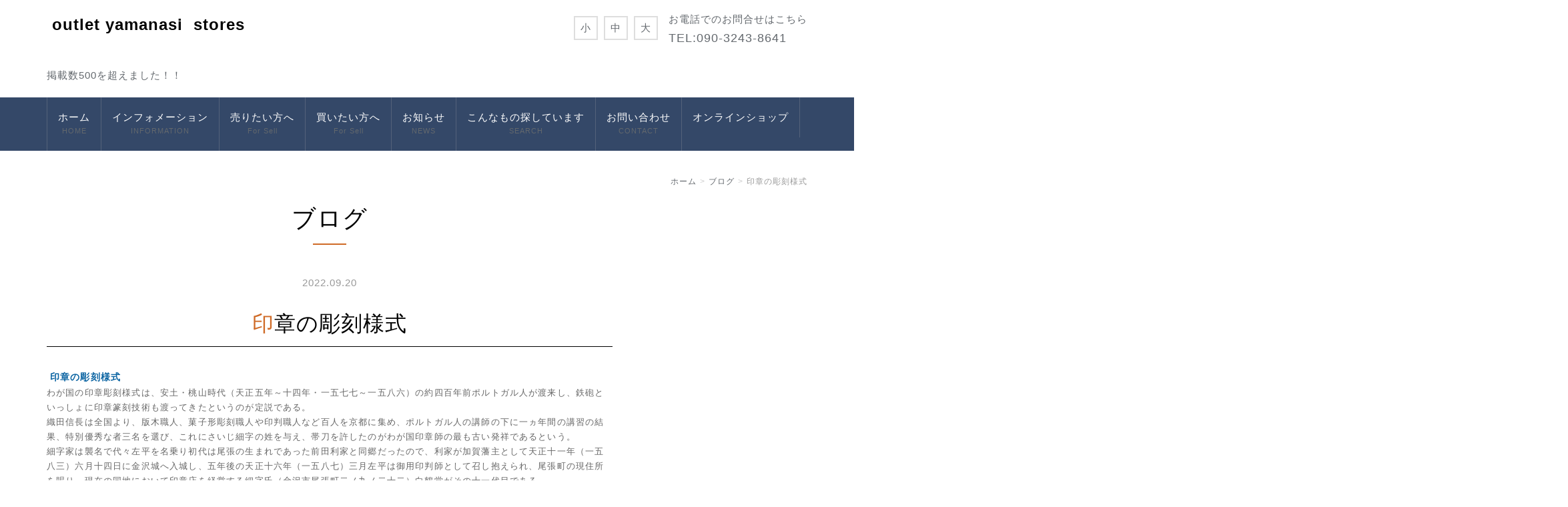

--- FILE ---
content_type: text/html;charset=UTF-8
request_url: https://koshu-akindo.com/blog/2022/09/21752/
body_size: 28977
content:
<!DOCTYPE html PUBLIC "-//W3C//DTD XHTML 1.0 Transitional//EN" "http://www.w3.org/TR/xhtml1/DTD/xhtml1-transitional.dtd">
<html xmlns="http://www.w3.org/1999/xhtml" xml:lang="ja" lang="ja">
<head>
<meta name="viewport" content="width=device-width, initial-scale=1" />
<meta http-equiv="Content-Type" content="text/html; charset=UTF-8" />
<meta http-equiv="Content-Script-Type" content="text/javascript" />
<meta http-equiv="Content-Style-Type" content="text/css" />
<meta http-equiv="Cache-Control" content="no-cache" />
<meta http-equiv="Pragma" content="no-cache" />
<meta name="robots" content="INDEX,FOLLOW" />
<title>印章の彫刻様式 | ブログ | 甲州商人ドットコム</title>
<meta name="description" content="" />
  <meta name="keywords" content="" />

  <!-- bootstrap -->
  <link rel="stylesheet" type="text/css" href="https://maxcdn.bootstrapcdn.com/bootstrap/3.3.6/css/bootstrap.min.css" integrity="sha384-1q8mTJOASx8j1Au+a5WDVnPi2lkFfwwEAa8hDDdjZlpLegxhjVME1fgjWPGmkzs7" crossorigin="anonymous" />
  <link rel="stylesheet" type="text/css" href="https://maxcdn.bootstrapcdn.com/font-awesome/4.7.0/css/font-awesome.min.css" />
  <script src="https://design.secure-cms.net/host/script/jq3v5.js" integrity="sha384-YuCAkYFIjAVYjRJq1XHwpC4YmwybyNxqMGU2zgjBcKZkc1DECMpqliQc6ETtzZyV" crossorigin="anonymous"></script>
  <script type="text/javascript">
    $.noConflict();
  </script>
  <script src="https://design.secure-cms.net/host/bscript/bs3v4.js" integrity="sha384-FZ9J1VsctKhXFEySx/XQxXrRft+biURxdmjfm/RQfnhb70vhRRKyeb+to2yArKTC" crossorigin="anonymous"></script>

  <script type="text/javascript" src="../../../../_administrator/css/default/js/contents.js"></script>
<script type="text/javascript" src="../../../../_templates/responsive_type16_blue/js/common.js"></script>
<link type="text/css" rel="stylesheet" href="../../../../_administrator/css/default/system_decolate.css" />
<link type="text/css" rel="stylesheet" href="../../../../_templates/responsive_type16_blue/css/style.css" />
<link type="text/css" rel="stylesheet" href="../../../../_administrator/css/default/contents_parts_2017.css" />
<link href="../../../../_administrator/css/lightbox.css" rel="stylesheet" type="text/css" media="screen" />
<script type="text/javascript" src="../../../../_administrator/js/slibs.js"></script>
<script type="text/javascript" src="https://design.secure-cms.net/host/script/script5.js" integrity="sha384-wDZXZOZYlKSTi1fcGV6n7FzLHcpOG8wkYBRAFCA5PMT56QIw/r7/iyVfGcRim7TA" crossorigin="anonymous"></script>
<script type="text/javascript">jQuery.noConflict();</script>
<script type="text/javascript" src="../../../../_administrator/js/common.js"></script>
<link href="../../../../_administrator/css/lightbox_2.css" rel="stylesheet" type="text/css" media="screen" />
<link href="../../../../_administrator/css/default/alert.css" rel="stylesheet" type="text/css" />
<link href="../../../../_administrator/css/index.php?from=login" rel="stylesheet" type="text/css" />
<script type="text/javascript" defer="defer" async="async" src="../../../../_administrator/js/llibs.js"></script>
<link rel="alternate" media="only screen and (max-width: 640px)" href="http://koshu-akindo.com/_m/blog/2022/09/21752/" />
<link rel="alternate" media="handheld" href="http://koshu-akindo.com/_m/blog/2022/09/21752/" />
<link href="../../../../_templates/_modules/blog/css/blog-entry.css" rel="stylesheet" type="text/css" />
<link href="../../../../_templates/_modules/blog/css/blog.css" rel="stylesheet" type="text/css" />
<link href="../../../../_templates/_modules/blog_recent/css/blog_recent.css" rel="stylesheet" type="text/css" />
<link rel="alternate" type="application/rss+xml" title="ブログ RSS 1.0" href="../../../../blog/feed/rss10/" />
<link rel="alternate" type="application/rss+xml" title="蔵六のニユース RSS 1.0" href="../../../../news/feed/rss10/" />
<script>get_cookie_banner_settings();</script>
</head>
<body id="bootstrap_template" class="tempdata-re--type16 column2">

    <div class="header">
<div class="container  ">
<div class="freeParts">
    <div class="box">
        <div class="boxTop">
            <div class="boxBottom">
                <div class=" clearfix">
<div class="left">
<div id="logo">
<div><p></p><p><span style="font-size: x-large;">&nbsp;outlet yamanasi&nbsp; stores</span></p><p></p><p></p><p></p><p>&nbsp;</p></div>
</div>
<div id="siteDesc">
<div>掲載数500を超えました！！</div>
</div>
</div>
<div class="right clearfix">
<div class="right">
<div><p>お電話でのお問合せはこちら<br /> <span style="font-size: large;">TEL:090-3243-8641</span></p></div>
</div>
<div class="right fontSize"><script type="text/javascript">
var orgFs = $(document.body).getStyle('font-size');
var xFs = get_cookie('cmsFontSize');
if( xFs=='NaN'||xFs=='') xFs=orgFs ;
var unitFs = '%';
if(orgFs.match('px') ) unitFs = 'px';
xFs = xFs.replace("px","")-0;
if(xFs==NaN) xFs = 100;
orgFs = orgFs.replace("px","")-0;
if(orgFs==NaN) orgFs = 100;
function lager(){ xFs *= 1.2; document.body.style.fontSize=xFs+unitFs;set_cookie('cmsFontSize',xFs); }
function smaller(){ xFs /= 1.2; document.body.style.fontSize=xFs+unitFs;set_cookie('cmsFontSize',xFs); }
function reset(){ xFs = orgFs; document.body.style.fontSize=xFs+unitFs;set_cookie('cmsFontSize',xFs); }
Event.observe(window,'load',function(){ document.body.style.fontSize=xFs+unitFs; });
</script>
<ul>
    <li class="small" onclick="smaller()">小</li>
    <li class="middle" onclick="reset()">中</li>
    <li class="large" onclick="lager()">大</li>
</ul>
</div>
</div>
</div>            </div>
        </div>
    </div>
</div>
<nav class="navbar navbar-default">
<div class="navbar-header">
<button type="button" class="navbar-toggle collapsed" data-toggle="collapse" data-target="#hearderNav10" aria-expanded="false">
<span class="icon-bar"></span>
<span class="icon-bar"></span>
<span class="icon-bar"></span>
</button>
</div>
<div class="collapse navbar-collapse" id="hearderNav10">
<ul class="nav navbar-nav"><li class="menu-level-0"><a class="menu  " href="../../../../" target="_self">ホーム<b>HOME</b></a></li><li class="menu-level-0"><a class="menu  " href="../../../../info/" target="_self">インフォメーション<b>INFORMATION</b></a></li><li class="menu-level-0"><a class="menu  " href="../../../../forsell/" target="_self">売りたい方へ<b>For Sell</b></a></li><li class="menu-level-0"><a class="menu  " href="../../../../forbuy/" target="_self">買いたい方へ<b>For Sell</b></a></li><li class="menu-level-0"><a class="menu  " href="../../../../news/" target="_self">お知らせ<b>NEWS</b></a></li><li class="menu-level-0"><a class="menu  " href="../../../../mono/" target="_self">こんなもの探しています<b>SEARCH</b></a></li><li class="menu-level-0"><a class="menu  " href="../../../../contact/" target="_self">お問い合わせ<b>CONTACT</b></a></li><li class="menu-level-0"><a class="menu  " href="../../../../akindoshop/" target="_self">オンラインショップ</a></li></ul></div><!-- /.navbar-collapse -->
</nav>
</div>
</div>

<div class="topicpath">
<div class="container">
<ol class="breadcrumb"><li id="topicpathFirst"><a href="../../../../">ホーム</a></li><li><a href="../../../../blog/">ブログ</a></li><li>印章の彫刻様式</li></ol></div>
</div>

<div class="container">
<div class="row">
<div class="col-lg-9 col-md-9 col-sm-9 col-xs-12">


<div class="main  ">

<div class="box blogIndividual">
<h1>ブログ</h1>
    <div class="blogIndividualBox">
        <!-- エントリー詳細 -->
        <div class="blogEntry">
            <p class="topicDate">
                
                2022.09.20                        </p>
            <h2>印章の彫刻様式</h2>
            <div class="blogEntryBody"><div><p>&nbsp;<span style="color: rgb(8, 98, 161); font-family: Verdana, Arial, Helvetica, sans-serif; font-size: 14px; font-weight: bold; letter-spacing: 1.16px; text-align: justify;">印章の彫刻様式</span><br />
<span style="color: rgb(102, 102, 102); font-family: Verdana, Arial, Helvetica, sans-serif; font-size: 13px; letter-spacing: 1.16px; text-align: justify;">わが国の印章彫刻様式は、安土・桃山時代（天正五年～十四年・一五七七～一五八六）の約四百年前ポルトガル人が渡来し、鉄砲といっしょに印章篆刻技術も渡ってきたというのが定説である。</span><br style="color: rgb(102, 102, 102); font-family: Verdana, Arial, Helvetica, sans-serif; font-size: 13px; letter-spacing: 1.16px; text-align: justify;" />
<span style="color: rgb(102, 102, 102); font-family: Verdana, Arial, Helvetica, sans-serif; font-size: 13px; letter-spacing: 1.16px; text-align: justify;">織田信長は全国より、版木職人、菓子形彫刻職人や印判職人など百人を京都に集め、ポルトガル人の講師の下に一ヵ年間の講習の結果、特別優秀な者三名を選び、これにさいじ細字の姓を与え、帯刀を許したのがわが国印章師の最も古い発祥であるという。</span><br style="color: rgb(102, 102, 102); font-family: Verdana, Arial, Helvetica, sans-serif; font-size: 13px; letter-spacing: 1.16px; text-align: justify;" />
<span style="color: rgb(102, 102, 102); font-family: Verdana, Arial, Helvetica, sans-serif; font-size: 13px; letter-spacing: 1.16px; text-align: justify;">細字家は襲名で代々左平を名乗り初代は尾張の生まれであった前田利家と同郷だったので、利家が加賀藩主として天正十一年（一五八三）六月十四日に金沢城へ入城し、五年後の天正十六年（一五八七）三月左平は御用印判師として召し抱えられ、尾張町の現住所を賜り、現在の同地において印章店を経営する細字氏（金沢市尾張町二ノ九ノ二十二）白鶴堂がその十一代目である。</span><br style="color: rgb(102, 102, 102); font-family: Verdana, Arial, Helvetica, sans-serif; font-size: 13px; letter-spacing: 1.16px; text-align: justify;" />
<span style="color: rgb(102, 102, 102); font-family: Verdana, Arial, Helvetica, sans-serif; font-size: 13px; letter-spacing: 1.16px; text-align: justify;">初代細字左平は京都で、四ヵ月を費やして、タガネで「つくばい」を彫刻した。それを前田利家に献上し、時代を経て水戸光圀が京都の龍安寺の中庭にすえられてある「つくばい」は、平面二尺五寸（約七五センチ）、高さ一尺五寸（約四五センチ）の丸形石材に楷書で、「吾唯足知」の四字を篆刻しているのが有名である。</span><br style="color: rgb(102, 102, 102); font-family: Verdana, Arial, Helvetica, sans-serif; font-size: 13px; letter-spacing: 1.16px; text-align: justify;" />
<span style="color: rgb(102, 102, 102); font-family: Verdana, Arial, Helvetica, sans-serif; font-size: 13px; letter-spacing: 1.16px; text-align: justify;">中国の印章は角印であるが、西洋の印章は丸形と小判型である。わが国では両方の形を使用するようになり、この時代より角印、丸印、小判型と三種型になったのである。この時代は一般人には公印のみであったが、堺の商人にはハンコの使用が許されていたという。御朱印船の印は堺の商人が貿易の許可として使用していたものである。</span><br style="color: rgb(102, 102, 102); font-family: Verdana, Arial, Helvetica, sans-serif; font-size: 13px; letter-spacing: 1.16px; text-align: justify;" />
<span style="color: rgb(102, 102, 102); font-family: Verdana, Arial, Helvetica, sans-serif; font-size: 13px; letter-spacing: 1.16px; text-align: justify;">江戸時代に徳川家康は、一般庶民にハンコの使用を布告している。これは「公禁令」であるが、実際には町民や百姓はハンコの使用は必要としなかったのである。一般には筆軸印（筆の軸に朱肉をつけて押す）などですませていたのであるが、元和年間（一六一五～二四）頃に社会経済の発展に伴い、百姓町人階級にも印章が流行するようになり、取引の証明と確認の意味において使用されるようになった。これが実印の始まりといわれている。しかし実際には名主、大家どまりで、訴訟などの場合も、名主、大家が羽織をつけてハンコの捺印をすることでことたりたといわれている。</span><br style="color: rgb(102, 102, 102); font-family: Verdana, Arial, Helvetica, sans-serif; font-size: 13px; letter-spacing: 1.16px; text-align: justify;" />
<span style="color: rgb(102, 102, 102); font-family: Verdana, Arial, Helvetica, sans-serif; font-size: 13px; letter-spacing: 1.16px; text-align: justify;">江戸時代のハンコに対する川柳に、</span><br style="color: rgb(102, 102, 102); font-family: Verdana, Arial, Helvetica, sans-serif; font-size: 13px; letter-spacing: 1.16px; text-align: justify;" />
<span style="color: rgb(102, 102, 102); font-family: Verdana, Arial, Helvetica, sans-serif; font-size: 13px; letter-spacing: 1.16px; text-align: justify;">○またハンコ大家しぶしぶ羽織を着</span><br style="color: rgb(102, 102, 102); font-family: Verdana, Arial, Helvetica, sans-serif; font-size: 13px; letter-spacing: 1.16px; text-align: justify;" />
<span style="color: rgb(102, 102, 102); font-family: Verdana, Arial, Helvetica, sans-serif; font-size: 13px; letter-spacing: 1.16px; text-align: justify;">役所へ出向きハンコを押すときは必ず羽織をつけて立ち会ったのである。</span><br style="color: rgb(102, 102, 102); font-family: Verdana, Arial, Helvetica, sans-serif; font-size: 13px; letter-spacing: 1.16px; text-align: justify;" />
<span style="color: rgb(102, 102, 102); font-family: Verdana, Arial, Helvetica, sans-serif; font-size: 13px; letter-spacing: 1.16px; text-align: justify;">○ハンコ屋は袴のうしろに質におき</span><br style="color: rgb(102, 102, 102); font-family: Verdana, Arial, Helvetica, sans-serif; font-size: 13px; letter-spacing: 1.16px; text-align: justify;" />
<span style="color: rgb(102, 102, 102); font-family: Verdana, Arial, Helvetica, sans-serif; font-size: 13px; letter-spacing: 1.16px; text-align: justify;">格式の高い職業であった。前だけは袴をつけたように見せかけて判を彫っていた様子をうかがうことができる。</span><br style="color: rgb(102, 102, 102); font-family: Verdana, Arial, Helvetica, sans-serif; font-size: 13px; letter-spacing: 1.16px; text-align: justify;" />
<span style="color: rgb(102, 102, 102); font-family: Verdana, Arial, Helvetica, sans-serif; font-size: 13px; letter-spacing: 1.16px; text-align: justify;">○ハンコ屋は刻ってやるぞと金を取り</span><br style="color: rgb(102, 102, 102); font-family: Verdana, Arial, Helvetica, sans-serif; font-size: 13px; letter-spacing: 1.16px; text-align: justify;" />
<span style="color: rgb(102, 102, 102); font-family: Verdana, Arial, Helvetica, sans-serif; font-size: 13px; letter-spacing: 1.16px; text-align: justify;">○まんじゅうをもらって一判、倉がとび</span><br style="color: rgb(102, 102, 102); font-family: Verdana, Arial, Helvetica, sans-serif; font-size: 13px; letter-spacing: 1.16px; text-align: justify;" />
<span style="color: rgb(102, 102, 102); font-family: Verdana, Arial, Helvetica, sans-serif; font-size: 13px; letter-spacing: 1.16px; text-align: justify;">ハンコは大切なものである。まんじゅう一つ頂いて、補償に押捺したばかりに倉を取られたのであろう。</span><br style="color: rgb(102, 102, 102); font-family: Verdana, Arial, Helvetica, sans-serif; font-size: 13px; letter-spacing: 1.16px; text-align: justify;" />
<span style="color: rgb(102, 102, 102); font-family: Verdana, Arial, Helvetica, sans-serif; font-size: 13px; letter-spacing: 1.16px; text-align: justify;">古代より印章を押捺することは重大なことであった。印章の歴史を知り印章を大切にすることは自己の人格と信用を高めることになるのである。</span></p></div></div>
                                                            <div class="entryFooter">
                <ul class="clearfix">
                <li class="entryAuthor">by <span>甲州商人</span></li>
                <li class="entryCreated">13:55</li>
                                <li class="entryCcomment"><a href="../../../../blog/2022/09/21752/#comments" title="印章の彫刻様式にコメント">コメント(0)</a></li>                </ul>
            </div>
        </div>
        <!-- // エントリー詳細 -->
        
        <!-- 関連記事 -->
                                    <div>
                    
                </div>
                        
        <!-- // 関連記事 -->

        <!-- トラックバック -->
                <!-- // トラックバック -->

        <!-- コメント -->
        <div class="blogComments" id="comments">
            <h3>コメント</h3>
            <!-- コメント投稿 -->
                        <!-- コメント投稿 -->
        </div>        <!-- // コメント -->
    
        <!-- コメントフォーム -->
        <div class="blogcommentsForm" id="commentsForm">
        <form method="post" action="../../../../blog/2022/09/21752/post/" name="comments_form" class="commentForm" id="comments-form">
        <input type="hidden" name="do" value="post" />
        <input type="hidden" name="cbm_cbe_id" value="21752" />
        <input type="hidden" name="sessid" value="" />
            <h3>コメントフォーム</h3>
                    <fieldset>
        <div class="commentFormBox">
            <table>
            <tbody>
            <tr class="commentFormAuthor">
                <th><label for="comment-author" accesskey="n">お名前&nbsp;<strong>※</strong></label></th>
                <td><input type="text" tabindex="2" id="comment-author" name="cbm_username" value="" />
                    <div class="errorMessage"></div>
                </td>
            </tr>
            <tr class="commentFormEmail">
                <th><label for="comment-email" accesskey="e">メールアドレス</label></th>
                <td><input type="text" tabindex="3" id="comment-email" name="cbm_email" value="" />
                    <div class="errorMessage"></div>
                </td>
            </tr>
            <tr class="commentFormUrl">
                <th><label for="comment-url" accesskey="u">URL</label></th>
                <td><input type="text" tabindex="4" id="comment-url" name="cbm_url" value="" /></td>
            </tr>
            <tr class="commentFormText">
                <th><label for="comment-text">コメント&nbsp;<strong>※</strong><p class="attentionTxt">(HTMLタグは使用できません)</p></label></th>
                <td><textarea tabindex="6" accesskey="d" id="comment-text" name="cbm_comment" rows="10"></textarea>
                    <div class="errorMessage"></div>
                </td>
            </tr>
            </tbody>
            </table>

            <div class="pageLink"><input type="submit" tabindex="7" accesskey="v" name="preview" id="comment-preview" class="formConfiBu" title="確認する" value="確認する" /></div>
        </div>
        </fieldset>
        </form>
        </div>        <div class="pageLink">
            <ul class="clearfix">
            <li class="prevBu"><a href="../../../../blog/2022/08/21751/">&laquo;&nbsp;<span class="linkTxt">花押印</span></a></li>            <li class="mainBu"><a href="../../../../blog/">main</a></li>
            <li class="nextBu"><a href="../../../../blog/2022/09/21753/"><span class="linkTxt">10月1日は印章の日</span>&nbsp;&raquo;</a></li>            </ul>
        </div>
        <!-- // コメントフォーム -->
        
    </div>
    
</div></div>
</div>


</div>
</div>

<div class="bottom">
<div class="container  ">
<div class="freeParts">
    <div class="box">
        <div class="boxTop">
            <div class="boxBottom">
                <div class=" parts_free_type03 box"><div class="parts_free_type03_photo"><img src="../../../../images/top/images2021083017070667.jpg" alt="店舗案内用" /></div> <div class="parts_free_type03_text"><h4>お問い合わせ</h4> <div><p>甲州商人ドットコム<br /> 〒400-0858　山梨県甲府市相生2-10-12</p></div></div> <div class="parts_free_type03_tel"><div><p>Tel.070-2019-9500 蔵六<br /> Fax.055-232-1226</p></div></div> <div class="parts_free_type03_bu"><div><p><a href="../../../../contact/">メールフォームはこちら &gt;</a></p></div></div></div>            </div>
        </div>
    </div>
</div></div>
</div>

<div class="opt clearfix">
<div class="container">
<div class="row">
<div class="col-sm-4 col-xs-12">
<div id="opt1">
            <div class="blogRecent">
        <div class="box">
        <div class="boxTop">
            <div class="boxBottom">
                                                                            <h3>最近のエントリー</h3>
                                                                                                                                                                    <div class="blogRecentList">
                            <ul>
                                <li><a href="../../../../blog/2025/10/21766/" title="適正な象牙取引の推進に関する官民協議会">適正な象牙取引の推進に関する官民協議会</a></li><li><a href="../../../../blog/2025/10/21765/" title="蔵六ニュース・・７３号">蔵六ニュース・・７３号</a></li><li><a href="../../../../blog/2025/06/21764/" title="象牙組合からの手紙">象牙組合からの手紙</a></li><li><a href="../../../../blog/2025/04/21763/" title="象牙関係の話し合い　その①">象牙関係の話し合い　その①</a></li><li><a href="../../../../blog/2025/04/21762/" title="象牙関係の話し合い">象牙関係の話し合い</a></li><li><a href="../../../../blog/2023/11/21761/" title="蔵六ニュース・・26号">蔵六ニュース・・26号</a></li><li><a href="../../../../blog/2023/11/21760/" title="蔵六ニュース・・26号">蔵六ニュース・・26号</a></li><li><a href="../../../../blog/2023/09/21759/" title="山梨県の印章業の発展">山梨県の印章業の発展</a></li><li><a href="../../../../blog/2023/09/21758/" title="石類の篆刻">石類の篆刻</a></li><li><a href="../../../../blog/2023/09/21757/" title="蔵六ニュース・・１９号">蔵六ニュース・・１９号</a></li>                            </ul>
                        </div>
                                                    <div class="blogRecentLink"><a href="../../../../blog/">過去一覧を見る</a></div>
            </div>
        </div>
    </div>
</div>
</div>
</div>
<div class="col-sm-4 col-xs-12">
<div id="opt2">
<div class="topicsDigest">
    <div class="box">
        <div class="boxTop">
            <div class="boxBottom">
                                                                 <h3>蔵六のニユース</h3>
                <div class="topicsDigestBox">
                                <div class="topicDigestImgOFF">
                    <div class="topicDigestText">
                        <p class="topicDate">2026.01.17</p>
                                                <h4 class="topicLink"><a href="../../../../news/2026/95148/" title="蔵六ニュース・・７８号" target="_self">蔵六ニュース・・７８号</a></h4>
                                                <p>
                                                                                                                </p>
                    </div>
                                    </div>
                                </div><div class="topicsDigestBox">
                                <div class="topicDigestImgOFF">
                    <div class="topicDigestText">
                        <p class="topicDate">2026.01.06</p>
                                                <h4 class="topicLink"><a href="../../../../news/2026/95147/" title="７７号添付" target="_self">７７号添付</a></h4>
                                                <p>
                                                                                                                </p>
                    </div>
                                    </div>
                                </div><div class="topicsDigestBox">
                                <div class="topicDigestImgOFF">
                    <div class="topicDigestText">
                        <p class="topicDate">2026.01.06</p>
                                                <h4 class="topicLink"><a href="../../../../news/2026/95146/" title="蔵六ニュース・・７７号　新年号" target="_self">蔵六ニュース・・７７号　新年号</a></h4>
                                                <p>
                                                                                                                </p>
                    </div>
                                    </div>
                                </div><div class="topicsDigestBox">
                                <div class="topicDigestImgOFF">
                    <div class="topicDigestText">
                        <p class="topicDate">2025.12.12</p>
                                                <h4 class="topicLink"><a href="../../../../news/2025/95145/" title="７６号添付" target="_self">７６号添付</a></h4>
                                                <p>
                                                                                                                </p>
                    </div>
                                    </div>
                                </div><div class="topicsDigestBox">
                                <div class="topicDigestImgOFF">
                    <div class="topicDigestText">
                        <p class="topicDate">2025.12.12</p>
                                                <h4 class="topicLink"><a href="../../../../news/2025/95144/" title="蔵六ニュース・７６号" target="_self">蔵六ニュース・７６号</a></h4>
                                                <p>
                                                                                                                </p>
                    </div>
                                    </div>
                                </div>                                                                                        <div class="topicDigestLink"><a href="../../../../news/">過去一覧を見る</a></div>        
            </div>
        </div>
    </div>
</div></div>
</div>
<div class="col-sm-4 col-xs-12">
</div>
</div>
</div>
</div>

<div class="footer clearfix">
<div class="container  ">








<div class="naviBox footerNavi">
    <div class="box">
        <div class="boxTop">
            <div class="boxBottom navigation-footer">
                <ul class="clearfix"><!--
                    --><li>
                    <a class="menu" href="../../../../" target="_self">ホーム</a></li><li>
                    <a class="menu" href="../../../../info/" target="_self">インフォメーション</a></li><li>
                    <a class="menu" href="../../../../forsell/" target="_self">売りたい方へ</a></li><li>
                    <a class="menu" href="../../../../news/" target="_self">お知らせ</a></li><li>
                    <a class="menu menu-selected" href="../../../../blog/" target="_self">ブログ</a></li><li>
                    <a class="menu" href="../../../../contact/" target="_self">お問い合わせ</a></li><li>
                    <a class="menu" href="../../../../akindoshop/guide/" target="_self">ご利用ガイド</a></li><li>
                    <a class="menu" href="../../../../akindoshop/law/" target="_self">特定商取引に関する法律に基づく表記</a></li><li>
                    <a class="menu" href="../../../../akindoshop/rule/" target="_self">利用規約</a></li><!--
                --></ul>
            </div>
        </div>
    </div>
</div><address><span>Copyright (C) 甲州商人ドットコム All Rights Reserved.</span></address>
</div>
</div>

<div class="pageTop clearfix"><a href="#"><span class="hidden-xs">Back to top</span><span class="visible-xs">To top</span></a></div>

<div id="published" style="display:none">&nbsp;</div></body>
</html>

--- FILE ---
content_type: text/html; charset=UTF-8
request_url: https://koshu-akindo.com/index.php?a=free_page/get_cookie_policy_setting/
body_size: 1972
content:
[{"site_path":"","cms_rev_no":"-1","site_title":"\u7532\u5dde\u5546\u4eba\u30c9\u30c3\u30c8\u30b3\u30e0","description":"","keyword":"","site_mail":"hiroshimotegi@motegi-kk.com","copyright":"Copyright (C) \u7532\u5dde\u5546\u4eba\u30c9\u30c3\u30c8\u30b3\u30e0 All Rights Reserved.","cms_language":"ja","cookie_consent_popup_flag":"0","cookie_consent_message":"","site_close_image":"","site_close_message":"<div style=\"text-align: center;\"><img src=\"\/images\/top\/TOP.jpg\" alt=\"\" width=\"1005\" height=\"327\" \/><\/div>\r\n<div style=\"text-align: center;\"><\/div>\r\n<div style=\"text-align: center;\"><span style=\"font-size: xx-large;\">\u30a2\u30a6\u30c8\u30ec\u30c3\u30c8\u30b5\u30a4\u30c8\u300e\u7532\u5dde\u5546\u4eba\u30c9\u30c3\u30c8\u30b3\u30e0\u300f<\/span><\/div>\r\n<div style=\"text-align: center;\"><span style=\"font-size: xx-large;\">2021\u5e749\u670820\u65e5\u3000\u30aa\u30fc\u30d7\u30f3\u4e88\u5b9a\u3067\u3059\u3002<\/span><\/div>\r\n<div style=\"text-align: center;\"><\/div>","site_auto_backup":"0","site_auto_backup_limit":"4","tellink":"0","site_jquery_ver":"","site_jqueryui_ver":"","site_bootstrap_ver":"","site_jquery_autoloading":"1","_path":"","rev_no":"-1","_title":"\u7532\u5dde\u5546\u4eba\u30c9\u30c3\u30c8\u30b3\u30e0","ription":"","ord":"","_mail":"hiroshimotegi@motegi-kk.com","right":"Copyright (C) \u7532\u5dde\u5546\u4eba\u30c9\u30c3\u30c8\u30b3\u30e0 All Rights Reserved.","language":"ja","ie_consent_popup_flag":"0","ie_consent_message":"","_close_image":"","_close_message":"<div style=\"text-align: center;\"><img src=\"\/images\/top\/TOP.jpg\" alt=\"\" width=\"1005\" height=\"327\" \/><\/div>\r\n<div style=\"text-align: center;\"><\/div>\r\n<div style=\"text-align: center;\"><span style=\"font-size: xx-large;\">\u30a2\u30a6\u30c8\u30ec\u30c3\u30c8\u30b5\u30a4\u30c8\u300e\u7532\u5dde\u5546\u4eba\u30c9\u30c3\u30c8\u30b3\u30e0\u300f<\/span><\/div>\r\n<div style=\"text-align: center;\"><span style=\"font-size: xx-large;\">2021\u5e749\u670820\u65e5\u3000\u30aa\u30fc\u30d7\u30f3\u4e88\u5b9a\u3067\u3059\u3002<\/span><\/div>\r\n<div style=\"text-align: center;\"><\/div>","_auto_backup":"0","_auto_backup_limit":"4","ink":"0","_jquery_ver":"","_jqueryui_ver":"","_bootstrap_ver":"","_jquery_autoloading":"1"}]

--- FILE ---
content_type: text/css
request_url: https://koshu-akindo.com/_templates/responsive_type16_blue/css/ec.css
body_size: 27127
content:
@charset "utf-8";

/* ---------------------------------------------------------------------------------------- 

	MODULE:catalog-category カテゴリートップ

---------------------------------------------------------------------------------------- */

.displayNumber {
	margin-bottom: 1.75em;
}

.catalogBoxCatchNo .col-xs-12 {
	margin-bottom: 30px;
}

.catalogBoxCatchNo .col-xs-12:nth-child(4n+1) {
	clear: both;
}

.catalogBoxCatchNo .itemTitle,
.catalogBoxCatchNo .itemCondition,
.catalogBoxCatchNo .itemPrice {
	margin-top: 4px;
	line-height: 1.5;
}

.catalogBoxCatchNo .itemTitle {
	margin-top: 8px;
}

@media (max-width: 767px) {
	
	.catalogBoxCatchNo .col-xs-12 {
		height: auto !important;
		margin-bottom: 16px;
	}

	.catalogBoxCatchNo img {
		float: left;
		width: 150px;
		max-width: 100%;
	}
	
	.catalogBoxCatchNo .itemTitle,
	.catalogBoxCatchNo .itemCondition,
	.catalogBoxCatchNo .itemPrice {
		width: calc( 100% - 165px );
		margin: 0 0 4px 165px;
	}
	
	.catalogBoxCatchNo .itemPrice {
		margin-bottom: 0;
	}
	
}

.catalogBoxCatchYes .row {
	margin-bottom: 16px;
}

.catalogBoxCatchYes .row:last-child {
	margin-bottom: 0;
}

.catalogBoxCatchYes .itemTitle,
.catalogBoxCatchYes .itemPrice,
.catalogBoxCatchYes .itemPrice + div {
	margin-bottom: 4px;
	line-height: 1.5;
}

.catalogBoxCatchYes .itemPrice + div > p {
	margin-bottom: 0;
	line-height: 1.5;
}

@media (max-width: 767px) {
	
	.catalogBoxCatchYes .row:last-child {
		margin-bottom: 16px;
	}
	
	.catalogBoxCatchYes .col-xs-12:first-child {
		float: left;
		width: 180px;
		max-width: 100%;
	}
	
	.catalogBoxCatchYes .col-xs-12:first-child img {
		display: block;
		width: 150px;
		max-width: 150px;
	}
	
	.catalogBoxCatchYes .col-xs-12:last-child {
		width: calc( 100% - 195px );
		margin: 0 0 4px 0;
		padding-left: 0;
		padding-right: 0;
	}
	
}


/* ---------------------------------------------------------------------------------------- 

	MODULE:catalog-detail 商品詳細

---------------------------------------------------------------------------------------- */

ul.list-inline {
	display: flex;
	flex-wrap: wrap;
	margin: 10px -5px 0;
}

ul.list-inline li {
	width: 16.6666%;
	padding: 5px;
}
	
.purchaseBu {
	margin-top: 20px;
}

@media (max-width: 767px) {
	
	ul.list-inline {
		margin-bottom: 15px;
	}

	ul.list-inline li {
		width: 20%;
	}
	
	.purchaseBu {
		margin-bottom: 40px;
	}
	
}

.variationInfo {
    margin-bottom: 20px;
}

form .variationInfo table th,
form .variationInfo table td {
  border: 1px solid #dedede;
  display: table-cell;
  padding: 16px;
  width: auto;
}

form .variationInfo table th {
  background: #eee;
}


/* ---------------------------------------------------------------------------------------- 

	MODULE:cart-show_cart カートの中

---------------------------------------------------------------------------------------- */

.cartShowCart  .pageLink {
	text-align: left;
}

.cartShowCart  .pageLink li + li:before {
	content: '';
	padding: 0 4px;
}

@media (max-width: 767px) {
	
	.cartShowTable tr:first-child {
		display: none;
	}
	
	.cartShowTable tr {
		display: block;
		padding: 16px 0;
		border-bottom-width: 1px;
		border-bottom-style: solid;
	}
	
	.cartShowTable td {
		display: block;
		width: 100%;
		padding: 0;
		border: none;
	}
	
	table.cartShowTable .cartUnitTd,
	table.cartShowTable .cartNumTd,
	table.cartShowTable .cartPriceTd {
		padding-top: 8px;
		text-align: left;
	}
	
	.cartShowTable .cartNameTd {
		padding-bottom: 8px;
		font-weight: bold;
	}
	
	.cartNumTd form {
		display: inline-block;
	}
	
	.cartUnitTd:before {
		content: '単価';
	}

	.cartNumTd:before {
		content: '数量';
	}
	
	.cartPriceTd:before {
		content: '金額';
	}
	
	.cartShowTable .cartDeleteTd {
		text-align: right;
	}
	
}


/* ---------------------------------------------------------------------------------------- 

	MODULE:cart-login ショッピングカート（会員ログイン・登録画面）

---------------------------------------------------------------------------------------- */

.cartIsUserRegist table + p {
    margin-top: 1em;
    margin-bottom: .875em;
}

.cartIsUserRegist th,
.cartCustomer th {
    padding: 16px 0;
}

.cartIsUserRegist td,
.cartCustomer td {
    border-bottom-width: 1px;
    border-bottom-style: solid;
}

.cartIsUserRegist .pageLink,
.cartCustomer .pageLink {
    text-align: left;
}

.cartIsUserRegist .pageLink li:before,
.cartCustomer .pageLink li:before {
    content: '';
}

.cartRuleBody .cartRuleBodyBox {
    max-height: 100%;
}

.cartIsUserRegist {
    margin-bottom: 80px;
}

.cartIsUserRegist .pageLink {
    margin-top: 0;
}

.cartCustomer table {
    margin-bottom: 0;
}

.cartCustomer table + table {
    margin-bottom: 2.66em;
}

@media (max-width: 767px) {

    .cartIsUserRegist {
        margin-bottom: 40px;
    }
    
}


/* ---------------------------------------------------------------------------------------- 

	MODULE:cart-payment レジ（お支払い・配送の指定画面）

---------------------------------------------------------------------------------------- */

.cartDelivBox ul {
    padding-left: 0;
    list-style: none;
}

.cartPayment .pageLink {
    text-align: left;
}

.cartPayment .pageLink li:before {
    content: '';
}

.cartPaymentBox label,
.cartDelivBox label {
    font-weight: bold;
}

.cartDelivBox tr:first-child {
    display: none;
}

.cartPaymentBox th,
.cartDelivBox td:first-child,
.cartReceiptBox th,
.cartPointBox th {
    padding-top: 16px;
    padding-bottom: 16px;
}

.cartPaymentBox td,
.cartDelivBox td:last-child,
.cartReceiptBox td,
.cartPointBox td {
    border-bottom-width: 1px;
    border-bottom-style: solid;
}

.cartPaymentBox td,
.cartDelivBox td {
    padding-left: 32px;
}

div.cartPointBox table th,
div.cartPointBox table td {
    width: 100%;
    text-align: left;
}

div.cartBikoBox textarea {
    width: 100% !important;
    max-width: 100%;
}

.inputtable {
    border: none;
}


/* ---------------------------------------------------------------------------------------- 

	MODULE:cart-confirm レジ（確認画面）

---------------------------------------------------------------------------------------- */

.cartRegistConfirm th {
    padding: 16px 0;
}

.cartRegistConfirm td {
    border-bottom-width: 1px;
    border-bottom-style: solid;
}

.cartConfirm .pageLink {
    margin-top: 0;
    text-align: left;
}

.cartConfirm .pageLink li:before {
    content: '';
}

.cartShowBox .cartShowTable tr {
    padding: 0;
    border-bottom: 0;
}

.cartShowBox .cartShowTable tr:first-child {
    display: none;
}

.cartShowBox .cartShowTable .cartNameTd,
.cartShowBox .cartShowTable .cartUnitTd,
.cartShowBox .cartShowTable .cartNumTd,
.cartShowBox .cartShowTable .cartPriceTd {
    padding-bottom: 4px;
    text-align: left;
}

.cartShowTable .cartUnitTd:before { content: '単価：';}
.cartShowTable .cartNumTd:before { content: '数量：';}
.cartShowTable .cartPriceTd:before { content: '金額：';}

.cartShowBox .cartShowTable .cartNameTd {
    padding-top: 16px;
    font-weight: bold;
}

.cartShowBox .cartShowTable .cartPriceTd {
    padding-bottom: 16px;
    border-bottom-width: 1px;
    border-bottom-style: solid;
}

.cartShowBox .cartShowTable .cartTrFooter {
    display: block;
    padding: 16px 0 0;
    border-bottom-width: 1px;
    border-bottom-style: solid;
}

.cartShowBox .cartShowTable td:last-child {
    padding-bottom: 16px;
}


/* ---------------------------------------------------------------------------------------- 

	MODULE:user-regist 会員ページ（登録画面）

---------------------------------------------------------------------------------------- */

.userRegist th {
    padding: 16px 0;
}

.userRegist td {
    border-bottom-width: 1px;
    border-bottom-style: solid;
}

.userRegist .cartRuleBody {
    margin-bottom: 20px;
}

.userRegist .pageLink {
    text-align: left;
}

.userRegist .pageLink li + li:before {
    content: '';
}


/* ---------------------------------------------------------------------------------------- 

	MODULE:user-confirm 会員ページ（確認画面）

---------------------------------------------------------------------------------------- */

.userConfirm th {
    padding: 16px 0;
}

.userConfirm td {
    border-bottom-width: 1px;
    border-bottom-style: solid;
}

.userConfirm .pageLink {
    text-align: left;
}

.userConfirm .pageLink li:before {
    content: '';
}

.cartRegistConfirm .pageLink {
    text-align: left;
}

.cartRegistConfirm .pageLink li:before {
    content: '';
}


/* ---------------------------------------------------------------------------------------- 

	MODULE:shop-law 特定商取引に関する法律に基づく表記

---------------------------------------------------------------------------------------- */

@media (max-width: 767px) {
    
    .shopLaw th,
    .shopLaw td {
        display: block;
        width: 100%;
    }

}


/* ---------------------------------------------------------------------------------------- 

	MODULE:shop_search 商品検索結果

---------------------------------------------------------------------------------------- */

.shopSearch .col-xs-12 {
    margin-bottom: 30px;
}

.shopSearch .col-xs-12:nth-child(4n+1) {
    clear: both;
}

.shopSearch .col-xs-12 div + div {
    margin-top: 4px;
    line-height: 1.5;
}

.shopSearch .col-xs-12 div:nth-child(2) {
    margin-top: 8px;
}

@media (max-width: 767px) {
    
    .shopSearch .col-xs-12 {
        margin-bottom: 16px;
    }
    
    .shopSearch .col-xs-12 img {
        float: left;
        width: 150px;
        max-width: 100%;
    }

    .shopSearch .col-xs-12 div + div {
        width: calc( 100% - 165px );
        margin: 0 0 4px 165px;
    }

    .shopSearch .col-xs-12 div:nth-child(2) {
        margin-top: 0;
    }
    
}


/* ---------------------------------------------------------------------------------------- 

	MODULE:user-mypage_login 会員ページ（ログイン前）

---------------------------------------------------------------------------------------- */

.userMypageLogin th {
    padding: 16px 0;
}

.userMypageLogin td {
    border-bottom-width: 1px;
    border-bottom-style: solid;
}

.userMypageLogin .pageLink {
    margin-top: 0;
    text-align: left;
}


/* ---------------------------------------------------------------------------------------- 

	MODULE:user-mypage 会員ページ（ログイン後）

---------------------------------------------------------------------------------------- */

.userMypage .pageLink {
    text-align: left;
}


/* ---------------------------------------------------------------------------------------- 

	MODULE:user-history 会員ページ（購入履歴）

---------------------------------------------------------------------------------------- */

@media (max-width: 767px) {

    .userMypageHistory table {
        border: none;
        border-bottom-width: 1px;
        border-bottom-style: solid;
    }
    
    .userMypageHistory tr {
        display: block;
        padding-bottom: 16px;
    }
    
    .userMypageHistory tr:first-child {
        display: none;
    }

    .userMypageHistory td {
        display: block;
        width: 100%;
        padding: 0;
        border: none;
    }

    .userMypageHistory td[rowspan]:first-child {
        border-top-width: 1px;
        border-top-style: solid;
        padding-top: 16px;
        padding-bottom: 8px;
        font-weight: bold;
    }
    
    .userMypageHistory td:nth-child(2) {
        padding-bottom: 16px;
    }
    
    .userMypageHistory td:last-child {
        padding-top: 8px;
        padding-bottom: 0;
        text-align: right;
    }
    
}


/* ---------------------------------------------------------------------------------------- 

	MODULE:user-point 会員ページ（ポイントの確認）

---------------------------------------------------------------------------------------- */

@media (max-width: 767px) {

    .userMypagePointBox table {
        border: none;
    }
    
    .userMypagePointBox tr {
        display: block;
        border-bottom-width: 1px;
        border-bottom-style: solid;
    }

    .userMypagePointBox th {
        display: block;
        width: 100%;
        padding: 16px 0;
        background-color: transparent;
        border: none;
    }
    
    .userMypagePointBox td {
        display: block;
        width: 100%;
        padding: 4px 0 16px;
        border: none;
    }
    
    .userMypagePointHistoryBox table {
        border: none;
    }
    
    .userMypagePointHistoryBox tr:first-child {
        display: none;
    }
    
    .userMypagePointHistoryBox tr {
        display: block;
        border-bottom-width: 1px;
        border-bottom-style: solid;
    }
    
    .userMypagePointHistoryBox td {
        display: block;
        width: 100%;
        padding: 4px 0;
        border: none;
        text-align: left;
    }
    
    .userMypagePointHistoryBox td:first-child {
        padding: 16px 0;
        font-weight: bold;
    }
    
    .userMypagePointHistoryBox td:last-child {
        padding-bottom: 16px;
    }
    
    .userMypagePointHistoryBox td:first-child:before { content: 'ご利用日時：';}
    .userMypagePointHistoryBox td:nth-child(2):before { content: 'ご利用区分：';}
    .userMypagePointHistoryBox td:nth-child(3):before { content: 'ご利用日時：';}
    .userMypagePointHistoryBox td:nth-child(4):before { content: '獲得/ご利用ポイント：';}
    .userMypagePointHistoryBox td:nth-child(5):before { content: '残高：';}

}


/* ---------------------------------------------------------------------------------------- 

	MODULE:user-update 会員ページ（登録情報変更）

---------------------------------------------------------------------------------------- */

.userUpdate th {
    padding: 16px 0;
}

.userUpdate td {
    border-bottom-width: 1px;
    border-bottom-style: solid;
}

.userUpdate .pageLink {
    margin-top: 0;
    text-align: left;
}


/* ---------------------------------------------------------------------------------------- 

	MODULE:user-reminde パスワード再発行

---------------------------------------------------------------------------------------- */

.userReminder .pageLink {
    margin-top: 0;
    text-align: left;
}


/* ---------------------------------------------------------------------------------------- 

	ピックアップ商品 MODULE:catalog_picup

---------------------------------------------------------------------------------------- */

.catalog_picup .col-xs-12 {
    margin-bottom: 30px;
}

.catalog_picup .col-xs-12:nth-child(4n+1) {
	clear: both;
}

.catalog_picup img {
    display: block;
    margin: 0 0 8px;
}

.catalog_picup a + a,
.catalog_picup .price {
    display: block;
	margin-top: 4px;
	line-height: 1.5;
}

@media (max-width: 767px) {
	
    .catalog_picup .col-xs-12 {
        margin-bottom: 16px;
    }
    
	.catalog_picup img {
		float: left;
		width: 150px;
		max-width: 100%;
        margin-bottom: 0;
	}
	
	.catalog_picup a + a,
    .catalog_picup .price {
		width: calc( 100% - 165px );
		margin: 0 0 4px 165px;
	}
	
}

.opt .catalog_picup .col-xs-12 {
    margin-bottom: 16px;
}
    
.opt .catalog_picup img {
    float: left;
    width: 150px;
    max-width: 100%;
    margin-bottom: 0;
}
	
.opt .catalog_picup a + a,
.opt .catalog_picup .price {
    width: calc( 100% - 165px );
    margin: 0 0 4px 165px;
}


/* ---------------------------------------------------------------------------------------- 

	ランダム商品 MODULE:catalog_random-get_random

---------------------------------------------------------------------------------------- */

.catalog_random .col-xs-12 {
    margin-bottom: 30px;
}

.catalog_random .col-xs-12:nth-child(4n+1) {
	clear: both;
}

.catalog_random img {
    display: block;
    margin: 0 0 8px;
}

.catalog_random .price {
	margin-top: 4px;
	line-height: 1.5;
}

@media (max-width: 767px) {
	
    .catalog_random .col-xs-12 {
        margin-bottom: 16px;
    }

	.catalog_random img {
		float: left;
		width: 150px;
		max-width: 100%;
        margin: 0 15px 0 0;
	}
	
    .catalog_random .price {
		width: calc( 100% - 165px );
		margin-left: 165px;
	}
	
}

.opt .catalog_random .col-xs-12 {
    margin-bottom: 16px;
}

.opt .catalog_random img {
    float: left;
	width: 150px;
    max-width: 100%;
    margin: 0 15px 0 0;
}
	
.opt .catalog_random .price {
    width: calc( 100% - 165px );
    margin-left: 165px;
}


/* ---------------------------------------------------------------------------------------- 

	商品カテゴリリスト MODULE:catalog_index

---------------------------------------------------------------------------------------- */

.categoryIndex {
    margin-bottom: 2.66em;
}

.categoryIndex ul {
    margin: 0;
    padding: 0;
    list-style: none;
}

.container .categoryIndex li {
    display: block;
}

.container .categoryIndex a,
.container .side .categoryIndex a,
.opt .container .categoryIndex a {
    display: block;
    padding: 8px 0;
    font-size: 100%;
}

.categoryIndex .menu-level-1 {
    border-bottom-width: 1px;
    border-bottom-style: solid;
}

.container .categoryIndex .menu-level-1 ul {
    margin-left: 20px;
}

.categoryIndex .menu-level-1:before,
.categoryIndex .menu-level-2:before,
.categoryIndex .menu-level-3:before {
    display: none;
}

@media (max-width: 767px) {
    
    .categoryIndex {
        margin-bottom: 2em;
    }
    
}

.container .side .categoryIndex .menu-level-3,
.opt .container .categoryIndex .menu-level-3 {
    display: block;
}


/* ---------------------------------------------------------------------------------------- 

	新着商品 MODULE:catalog_new

---------------------------------------------------------------------------------------- */

.catalog_new .col-xs-12 {
    margin-bottom: 30px;
}

.catalog_new .col-xs-12:nth-child(4n+1) {
	clear: both;
}

.catalog_new img {
    display: block;
    margin: 0 0 8px;
}

.catalog_new .price {
	margin-top: 4px;
	line-height: 1.5;
}

@media (max-width: 767px) {
	
    .catalog_new .col-xs-12 {
        margin-bottom: 16px;
    }
    
	.catalog_new img {
		float: left;
		width: 150px;
		max-width: 100%;
        margin: 0 15px 0 0;
	}
	
    .catalog_new .price {
		width: calc( 100% - 165px );
		margin-left: 165px;
	}
	
}

.opt .catalog_new .col-xs-12 {
    margin-bottom: 16px;
}
    
.opt .catalog_new img {
    float: left;
    width: 150px;
    max-width: 100%;
    margin: 0 15px 0 0;
}
	
.opt .catalog_new .price {
    width: calc( 100% - 165px );
    margin-left: 165px;
}


/* ---------------------------------------------------------------------------------------- 

	人気商品 MODULE:catalog_popular

---------------------------------------------------------------------------------------- */

.catalog_popular .col-xs-12 {
    margin-bottom: 30px;
}

.catalog_popular .col-xs-12:nth-child(4n+1) {
	clear: both;
}

.catalog_popular img {
    display: block;
    margin: 0 0 8px;
}

.catalog_popular .price {
	margin-top: 4px;
	line-height: 1.5;
}

@media (max-width: 767px) {
	
    .catalog_popular .col-xs-12 {
        margin-bottom: 16px;
    }
    
	.catalog_popular img {
		float: left;
		width: 150px;
		max-width: 100%;
        margin: 0 15px 0 0;
	}
	
    .catalog_popular .price {
		width: calc( 100% - 165px );
		margin-left: 165px;
	}
	
}

.opt .catalog_popular .col-xs-12 {
    margin-bottom: 16px;
}
    
.opt .catalog_popular img {
    float: left;
    width: 150px;
	max-width: 100%;
    margin: 0 15px 0 0;
	}
	
.opt .catalog_popular .price {
	width: calc( 100% - 165px );
	margin-left: 165px;
}


/* ---------------------------------------------------------------------------------------- 

	商品検索フォーム MODULE:catalog_search

---------------------------------------------------------------------------------------- */

.catalog-search select {
    margin-bottom: 16px;
}

.catalogSearchText,
.opt #opt1 .catalogSearchText {
    margin-bottom: 16px;
}


/* ---------------------------------------------------------------------------------------- 

	カートパーツ MODULE:cart_parts-js

---------------------------------------------------------------------------------------- */

.cartPartsBox {
    display: flex;
    flex-wrap: wrap;
    align-items: center;
    margin: 0 -15px;
}

.cartPartsBox .cartPartsCount,
.cartPartsBox .cartPartsCharge,
.cartPartsBox .cartPartsLook {
    padding: 0 15px;
    line-height: 1.75;
}

@media (max-width: 767px) {
    
    .cartPartsBox {
        align-items: flex-start;
        flex-direction: column;
    }
    
    .cartPartsBox .cartPartsLook {
        margin-top: 8px;
    }
    
}

.side .cartPartsBox,
.opt .cartPartsBox {
    align-items: flex-start;
    flex-direction: column;
}

.cartPartsBox .pageLink,
.opt .cartPartsBox .cartPartsLook {
    margin-top: 8px;
    margin-bottom: 0;
    text-align: left;
}


/* ---------------------------------------------------------------------------------------- 

	購入手続きガイド MODULE:cart_guide

---------------------------------------------------------------------------------------- */

.cartGuide .cartGuideBox ol {
    display: flex;
    flex-wrap: wrap;
    align-items: center;
    margin: 0 -15px;
    padding: 0;
    list-style-position: inside;
}

.cartGuide .cartGuideBox li {
    padding: 0 15px;
}

@media (max-width: 767px) {
    
    .cartGuide .cartGuideBox ol {
        align-items: flex-start;
        flex-direction: column;
    }
    
}

.side .cartGuide .cartGuideBox ol,
.opt .cartGuide .cartGuideBox ol {
    align-items: flex-start;
    flex-direction: column;
}

#side .cartGuide .cartGuideBox ol,
#right .cartGuide .cartGuideBox ol,
#opt1 .cartGuide .cartGuideBox ol,
#opt2 .cartGuide .cartGuideBox ol,
#opt3 .cartGuide .cartGuideBox ol {
    padding-left: 0;
}


/* ---------------------------------------------------------------------------------------- 

	会員ログインボックス-ログイン後 MODULE:user_login-menu

---------------------------------------------------------------------------------------- */

.userLoginMenu .clearfix {
    display: flex;
    flex-wrap: wrap;
    align-items: center;
    margin: 0 -15px;
}

.userLoginMenu .clearfix > div {
    padding: 2px 15px;
}

@media (max-width: 767px) {
    
    .userLoginMenu .clearfix {
        align-items: flex-start;
        flex-direction: column;
    }

    .userLoginMenu .clearfix > div {
        width: 100%;
    }
    
}

.side .userLoginMenu .clearfix,
.opt .userLoginMenu .clearfix {
    display: block;
    margin: 0;
}

.side .userLoginMenu ul,
.opt .userLoginMenu ul {
    margin-bottom: 20px;
}

.side .userLoginMenu .pageLink,
.opt .userLoginMenu .pageLink {
    margin: 0;
    padding: 0;
    text-align: left;
}


/* ---------------------------------------------------------------------------------------- 

	会員ログインボックス-ログイン前 MODULE:user_login-get_form

---------------------------------------------------------------------------------------- */

.userLoginGetForm dl {
    margin-bottom: 2.66em;
}

.userLoginGetForm dt {
    padding-top: 16px;
    padding-bottom: 16px;
}

.userLoginGetForm dd {
    padding: 4px 0 16px;
    border-bottom-width: 1px;
    border-bottom-style: solid;
    border-bottom-color: #ccc;
}

.userLoginGetForm .pageLink {
    text-align: left;
}

.userLoginGetForm form + ul {
    margin-top: 2.66em;
}


/* ---------------------------------------------------------------------------------------- 

	btn

---------------------------------------------------------------------------------------- */

.userConfirm .pageLinkBox .returnBu a,
.cartPartsLook a,
.userLoginMenu .pageLink a,
.userMypageLogoutBu a {
    box-sizing: border-box;
    display: inline-block;
    padding: 12px 32px;
    border: none;
    line-height: 1;
    vertical-align: middle;
    border-radius: 0;
    outline: none;
    -webkit-appearance: none;
    transition: background-color .3s linear;
    font-size: 100%;
    text-decoration: none;
}

@media (max-width: 767px) {
    
    .userConfirm .pageLinkBox .returnBu a,
    .cartPartsLook a,
    .userLoginMenu .pageLink a,
    .userMypageLogoutBu a {
        padding-left: 12px;
        padding-right: 12px;
    }
    
}


/* ---------------------------------------------------------------------------------------- 

	color

---------------------------------------------------------------------------------------- */

.userRegist td,
.userConfirm td,
.userMypageLogin td,
.userUpdate td,
.cartRegistConfirm td,
.cartPaymentBox td,
.cartDelivBox td:last-child,
.cartReceiptBox td,
.cartPointBox td,
.cartIsUserRegist td,
.cartCustomer td,
.cartShowBox .cartShowTable .cartPriceTd,
.cartShowBox .cartShowTable .cartTrFooter,
.categoryIndex .menu-level-1 {
    border-bottom-color: #dedede;
}

@media (max-width: 767px) {
    
    .userMypageHistory td[rowspan]:first-child {
        border-top-color: #dedede;
    }
	
	.cartShowTable tr,
    .userMypageHistory table,
    .userMypagePointBox tr,
    .userMypagePointHistoryBox tr {
		border-bottom-color: #dedede;
	}
	
}

.userConfirm .pageLinkBox .returnBu a,
.cartPartsLook a,
.userLoginMenu .pageLink a,
.userMypageLogoutBu a {
    background-color: #cf6a26;
}

.userConfirm .pageLinkBox .returnBu a:hover,
.cartPartsLook a:hover,
.userLoginMenu .pageLink a:hover,
.userMypageLogoutBu a:hover {
    background-color: #dd9667;
}

.userConfirm .pageLinkBox .returnBu a,
.cartPartsLook a,
.cartPartsLook a:hover,
.cartPartsBox .pageLink a,
.cartPartsBox .pageLink a:hover,
.userLoginMenu .pageLink a,
.userLoginMenu .pageLink a:hover,
.userMypage .userMypageLogoutBu a,
.userMypage .userMypageLogoutBu a:hover {
    color: #fff;
}

.container .categoryIndex a,
.container .side .categoryIndex a,
.opt .container .categoryIndex a {
    color: #63686d;
}

@media (max-width: 767px) {
    
   .userMypagePointBox th {
        color: #63686d;
    }
	
}

--- FILE ---
content_type: text/css
request_url: https://koshu-akindo.com/_templates/responsive_type16_blue/css/editor.css
body_size: 1204
content:
@charset "utf-8";

/* ---------------------------------------------------------------------------------------- 

	エディター用のスタイル

---------------------------------------------------------------------------------------- */

#editor {
	border: none;
	background-image: none;
	background: #fff;
}

#cms_message_row li {
	background: none !important;
}

.dialog table.table_window,
.dialog table.table_window th,
.dialog table.table_window td {
	line-height: 1;
	margin: 0;
	padding: 0;
	border: none;
}

body#header,
body#upper,
body#main,
body#side,
body#right,
body#opt1,
body#opt2,
body#opt3 {
	border: none;
	background: #fff none;
}

body#bottom {
	border: none;
	background: #eee none;
}

body#footer {
	border: none;
	background: #344868 none;
}


/* ---------------------------------------------------------------------------------------- 

	ログインのスタイル

---------------------------------------------------------------------------------------- */

#LoginDialog table,
#LoginDialog th,
#LoginDialog td {
	border: none;
	background: transparent;
}



/* ---------------------------------------------------------------------------------------- 

	bootstrap調整

---------------------------------------------------------------------------------------- */
.cms-easy-edit form input[disabled]{
	margin:0;
	padding:0;
}

.btn{
	cursor:text;
  -moz-user-select: text;  
  -webkit-user-select: auto;  
  -ms-user-select: text;  
  user-select: text;
}